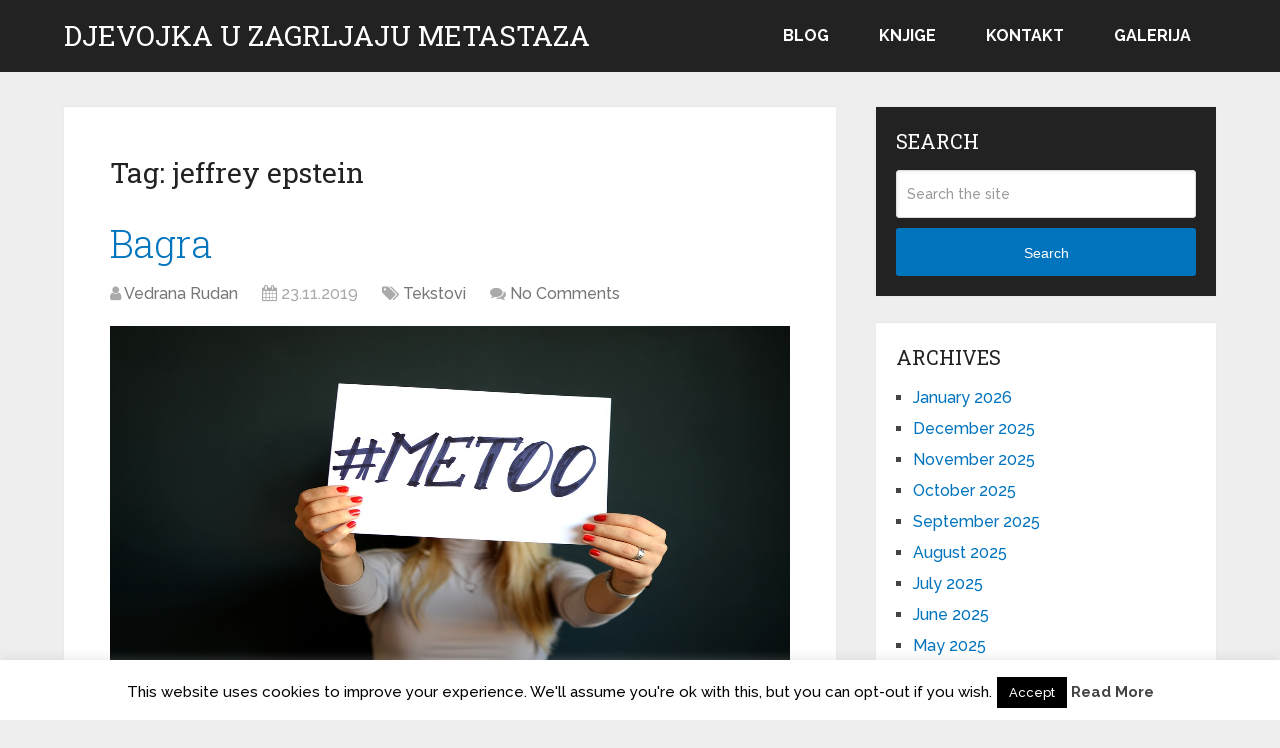

--- FILE ---
content_type: text/html; charset=UTF-8
request_url: http://www.rudan.info/tag/jeffrey-epstein/
body_size: 7382
content:
<!DOCTYPE html><html class="no-js" lang="en-US"><head itemscope itemtype="http://schema.org/WebSite"><meta charset="UTF-8"> <!--[if IE ]><meta http-equiv="X-UA-Compatible" content="IE=edge,chrome=1"> <![endif]--><link rel="profile" href="http://gmpg.org/xfn/11" /><link rel="icon" href="https://www.rudan.info/wp-content/uploads/2022/06/cropped-slijepa-kurva-60x60.png" sizes="32x32" /><meta name="msapplication-TileImage" content="https://www.rudan.info/wp-content/uploads/2022/06/cropped-slijepa-kurva-300x300.png"><link rel="apple-touch-icon-precomposed" href="https://www.rudan.info/wp-content/uploads/2022/06/cropped-slijepa-kurva-300x300.png"><meta name="viewport" content="width=device-width, initial-scale=1"><meta name="apple-mobile-web-app-capable" content="yes"><meta name="apple-mobile-web-app-status-bar-style" content="black"><meta itemprop="name" content="Djevojka u zagrljaju metastaza" /><link rel="pingback" href="http://www.rudan.info/xmlrpc.php" /><link media="all" href="http://www.rudan.info/wp-content/cache/autoptimize/css/autoptimize_c1d2d07fd5a50962c0e049628afeab68.css" rel="stylesheet"><title>jeffrey epstein &#8211; Djevojka u zagrljaju metastaza</title><meta name='robots' content='max-image-preview:large' /> <script type="text/javascript">document.documentElement.className = document.documentElement.className.replace( /\bno-js\b/,'js' );</script><link rel='dns-prefetch' href='//stats.wp.com' /><link rel="alternate" type="application/rss+xml" title="Djevojka u zagrljaju metastaza &raquo; Feed" href="https://www.rudan.info/feed/" /><link rel="alternate" type="application/rss+xml" title="Djevojka u zagrljaju metastaza &raquo; Comments Feed" href="https://www.rudan.info/comments/feed/" /><link rel="alternate" type="application/rss+xml" title="Djevojka u zagrljaju metastaza &raquo; jeffrey epstein Tag Feed" href="https://www.rudan.info/tag/jeffrey-epstein/feed/" /><link rel='stylesheet' id='dashicons-css' href='http://www.rudan.info/wp-includes/css/dashicons.min.css' type='text/css' media='all' /> <script type="text/javascript" src="http://www.rudan.info/wp-includes/js/jquery/jquery.min.js" id="jquery-core-js"></script> <script type="text/javascript" id="cookie-law-info-js-extra">var Cli_Data = {"nn_cookie_ids":[],"cookielist":[],"non_necessary_cookies":[],"ccpaEnabled":"","ccpaRegionBased":"","ccpaBarEnabled":"","strictlyEnabled":["necessary","obligatoire"],"ccpaType":"gdpr","js_blocking":"","custom_integration":"","triggerDomRefresh":"","secure_cookies":""};
var cli_cookiebar_settings = {"animate_speed_hide":"500","animate_speed_show":"500","background":"#FFF","border":"#b1a6a6c2","border_on":"","button_1_button_colour":"#000","button_1_button_hover":"#000000","button_1_link_colour":"#fff","button_1_as_button":"1","button_1_new_win":"","button_2_button_colour":"#333","button_2_button_hover":"#292929","button_2_link_colour":"#444","button_2_as_button":"","button_2_hidebar":"1","button_3_button_colour":"#000","button_3_button_hover":"#000000","button_3_link_colour":"#fff","button_3_as_button":"1","button_3_new_win":"","button_4_button_colour":"#000","button_4_button_hover":"#000000","button_4_link_colour":"#fff","button_4_as_button":"1","button_7_button_colour":"#61a229","button_7_button_hover":"#4e8221","button_7_link_colour":"#fff","button_7_as_button":"1","button_7_new_win":"","font_family":"inherit","header_fix":"","notify_animate_hide":"1","notify_animate_show":"","notify_div_id":"#cookie-law-info-bar","notify_position_horizontal":"right","notify_position_vertical":"bottom","scroll_close":"","scroll_close_reload":"","accept_close_reload":"","reject_close_reload":"","showagain_tab":"1","showagain_background":"#fff","showagain_border":"#000","showagain_div_id":"#cookie-law-info-again","showagain_x_position":"100px","text":"#000","show_once_yn":"","show_once":"10000","logging_on":"","as_popup":"","popup_overlay":"1","bar_heading_text":"","cookie_bar_as":"banner","popup_showagain_position":"bottom-right","widget_position":"left"};
var log_object = {"ajax_url":"https://www.rudan.info/wp-admin/admin-ajax.php"};
//# sourceURL=cookie-law-info-js-extra</script> <link rel="https://api.w.org/" href="https://www.rudan.info/wp-json/" /><link rel="alternate" title="JSON" type="application/json" href="https://www.rudan.info/wp-json/wp/v2/tags/1249" /><link rel="EditURI" type="application/rsd+xml" title="RSD" href="https://www.rudan.info/xmlrpc.php?rsd" /><meta name="generator" content="WordPress 6.9" /><link href="//fonts.googleapis.com/css?family=Roboto+Slab:normal|Raleway:500|Raleway:700|Roboto+Slab:300&amp;subset=latin&display=swap" rel="stylesheet" type="text/css"><link rel="icon" href="https://www.rudan.info/wp-content/uploads/2022/06/cropped-slijepa-kurva-60x60.png" sizes="32x32" /><link rel="icon" href="https://www.rudan.info/wp-content/uploads/2022/06/cropped-slijepa-kurva-300x300.png" sizes="192x192" /><link rel="apple-touch-icon" href="https://www.rudan.info/wp-content/uploads/2022/06/cropped-slijepa-kurva-300x300.png" /><meta name="msapplication-TileImage" content="https://www.rudan.info/wp-content/uploads/2022/06/cropped-slijepa-kurva-300x300.png" /></head><body id="blog" class="archive tag tag-jeffrey-epstein tag-1249 wp-embed-responsive wp-theme-mts_schema main" itemscope itemtype="http://schema.org/WebPage"><div class="main-container"><header id="site-header" class="main-header logo_in_nav_header" role="banner" itemscope itemtype="http://schema.org/WPHeader"><div id="header"><div class="container"><div class="logo-wrap"><h2 id="logo" class="text-logo" itemprop="headline"> <a href="https://www.rudan.info">Djevojka u zagrljaju metastaza</a></h2></div><div id="secondary-navigation" class="secondary-navigation" role="navigation" itemscope itemtype="http://schema.org/SiteNavigationElement"> <a href="#" id="pull" class="toggle-mobile-menu">Menu</a><nav class="navigation clearfix mobile-menu-wrapper"><ul id="menu-glavni-izbornik" class="menu clearfix"><li id="menu-item-8240" class="menu-item menu-item-type-custom menu-item-object-custom menu-item-8240"><a href="http://www.rudan.info">Blog</a></li><li id="menu-item-8239" class="menu-item menu-item-type-post_type menu-item-object-page menu-item-8239"><a href="https://www.rudan.info/knjige-vedrane-rudan/">Knjige</a></li><li id="menu-item-8243" class="menu-item menu-item-type-post_type menu-item-object-page menu-item-8243"><a href="https://www.rudan.info/kontakt/">Kontakt</a></li><li id="menu-item-8370" class="menu-item menu-item-type-post_type menu-item-object-page menu-item-8370"><a href="https://www.rudan.info/galerija/">Galerija</a></li></ul></nav></div></div></div></header><div id="page"><div class="article"><div id="content_box"><h1 class="postsby"> <span>Tag: <span>jeffrey epstein</span></span></h1><article class="latestPost excerpt"><header><h2 class="title front-view-title"><a href="https://www.rudan.info/bagra/" title="Bagra">Bagra</a></h2><div class="post-info"> <span class="theauthor"><i class="fa fa-user"></i> <span><a href="https://www.rudan.info/author/vedrana/" title="Posts by Vedrana Rudan" rel="author">Vedrana Rudan</a></span></span> <span class="thetime date updated"><i class="fa fa-calendar"></i> <span>23.11.2019</span></span> <span class="thecategory"><i class="fa fa-tags"></i> <a href="https://www.rudan.info/category/tekstovi/" title="View all posts in Tekstovi">Tekstovi</a></span> <span class="thecomment"><i class="fa fa-comments"></i> <a href="https://www.rudan.info/bagra/#respond" itemprop="interactionCount">No Comments</a></span></div></header> <a href="https://www.rudan.info/bagra/" title="Bagra" id="featured-thumbnail" class="post-image post-image-left schema-featured"><div class="featured-thumbnail"><img width="525" height="350" src="https://www.rudan.info/wp-content/uploads/2019/11/metoo.jpg" class="attachment-schema-featured size-schema-featured wp-post-image" alt="Bagra" title="Bagra" loading="lazy" decoding="async" /></div> </a><div class="front-view-content"> S vremena na vrijeme zlostavljanje žena postane tema čak i u Hrvatskoj. Kad neki mužjak baš ono popizdi pa ženi izvuče grkljan kroz rupu gdje joj je nekad bilo&nbsp;&hellip;</div><div class="readMore"> <a href="https://www.rudan.info/bagra/" title="Bagra"> [Continue Reading...] </a></div></article><div class="pagination pagination-previous-next"><ul><li class="nav-previous"></li><li class="nav-next"></li></ul></div></div></div><aside id="sidebar" class="sidebar c-4-12 mts-sidebar-sidebar" role="complementary" itemscope itemtype="http://schema.org/WPSideBar"><div id="sidebar-search" class="widget"><h3 class="widget-title">Search</h3><form method="get" id="searchform" class="search-form" action="https://www.rudan.info" _lpchecked="1"><fieldset> <input type="text" name="s" id="s" value="" placeholder="Search the site"  /> <button id="search-image" class="sbutton" type="submit" value="Search">Search</button></fieldset></form></div><div id="sidebar-archives" class="widget"><h3 class="widget-title">Archives</h3><ul><li><a href='https://www.rudan.info/2026/01/'>January 2026</a></li><li><a href='https://www.rudan.info/2025/12/'>December 2025</a></li><li><a href='https://www.rudan.info/2025/11/'>November 2025</a></li><li><a href='https://www.rudan.info/2025/10/'>October 2025</a></li><li><a href='https://www.rudan.info/2025/09/'>September 2025</a></li><li><a href='https://www.rudan.info/2025/08/'>August 2025</a></li><li><a href='https://www.rudan.info/2025/07/'>July 2025</a></li><li><a href='https://www.rudan.info/2025/06/'>June 2025</a></li><li><a href='https://www.rudan.info/2025/05/'>May 2025</a></li><li><a href='https://www.rudan.info/2025/04/'>April 2025</a></li><li><a href='https://www.rudan.info/2025/03/'>March 2025</a></li><li><a href='https://www.rudan.info/2025/02/'>February 2025</a></li><li><a href='https://www.rudan.info/2025/01/'>January 2025</a></li><li><a href='https://www.rudan.info/2024/12/'>December 2024</a></li><li><a href='https://www.rudan.info/2024/11/'>November 2024</a></li><li><a href='https://www.rudan.info/2024/10/'>October 2024</a></li><li><a href='https://www.rudan.info/2024/09/'>September 2024</a></li><li><a href='https://www.rudan.info/2024/08/'>August 2024</a></li><li><a href='https://www.rudan.info/2024/07/'>July 2024</a></li><li><a href='https://www.rudan.info/2024/05/'>May 2024</a></li><li><a href='https://www.rudan.info/2024/04/'>April 2024</a></li><li><a href='https://www.rudan.info/2024/03/'>March 2024</a></li><li><a href='https://www.rudan.info/2024/02/'>February 2024</a></li><li><a href='https://www.rudan.info/2024/01/'>January 2024</a></li><li><a href='https://www.rudan.info/2023/12/'>December 2023</a></li><li><a href='https://www.rudan.info/2023/11/'>November 2023</a></li><li><a href='https://www.rudan.info/2023/10/'>October 2023</a></li><li><a href='https://www.rudan.info/2023/09/'>September 2023</a></li><li><a href='https://www.rudan.info/2023/08/'>August 2023</a></li><li><a href='https://www.rudan.info/2023/07/'>July 2023</a></li><li><a href='https://www.rudan.info/2023/06/'>June 2023</a></li><li><a href='https://www.rudan.info/2023/05/'>May 2023</a></li><li><a href='https://www.rudan.info/2023/04/'>April 2023</a></li><li><a href='https://www.rudan.info/2023/03/'>March 2023</a></li><li><a href='https://www.rudan.info/2023/02/'>February 2023</a></li><li><a href='https://www.rudan.info/2023/01/'>January 2023</a></li><li><a href='https://www.rudan.info/2022/12/'>December 2022</a></li><li><a href='https://www.rudan.info/2022/11/'>November 2022</a></li><li><a href='https://www.rudan.info/2022/10/'>October 2022</a></li><li><a href='https://www.rudan.info/2022/09/'>September 2022</a></li><li><a href='https://www.rudan.info/2022/08/'>August 2022</a></li><li><a href='https://www.rudan.info/2022/07/'>July 2022</a></li><li><a href='https://www.rudan.info/2022/06/'>June 2022</a></li><li><a href='https://www.rudan.info/2022/05/'>May 2022</a></li><li><a href='https://www.rudan.info/2022/04/'>April 2022</a></li><li><a href='https://www.rudan.info/2022/02/'>February 2022</a></li><li><a href='https://www.rudan.info/2022/01/'>January 2022</a></li><li><a href='https://www.rudan.info/2021/12/'>December 2021</a></li><li><a href='https://www.rudan.info/2021/11/'>November 2021</a></li><li><a href='https://www.rudan.info/2021/10/'>October 2021</a></li><li><a href='https://www.rudan.info/2021/09/'>September 2021</a></li><li><a href='https://www.rudan.info/2021/08/'>August 2021</a></li><li><a href='https://www.rudan.info/2021/07/'>July 2021</a></li><li><a href='https://www.rudan.info/2021/06/'>June 2021</a></li><li><a href='https://www.rudan.info/2021/05/'>May 2021</a></li><li><a href='https://www.rudan.info/2021/04/'>April 2021</a></li><li><a href='https://www.rudan.info/2021/03/'>March 2021</a></li><li><a href='https://www.rudan.info/2021/02/'>February 2021</a></li><li><a href='https://www.rudan.info/2021/01/'>January 2021</a></li><li><a href='https://www.rudan.info/2020/12/'>December 2020</a></li><li><a href='https://www.rudan.info/2020/11/'>November 2020</a></li><li><a href='https://www.rudan.info/2020/10/'>October 2020</a></li><li><a href='https://www.rudan.info/2020/09/'>September 2020</a></li><li><a href='https://www.rudan.info/2020/08/'>August 2020</a></li><li><a href='https://www.rudan.info/2020/07/'>July 2020</a></li><li><a href='https://www.rudan.info/2020/06/'>June 2020</a></li><li><a href='https://www.rudan.info/2020/05/'>May 2020</a></li><li><a href='https://www.rudan.info/2020/04/'>April 2020</a></li><li><a href='https://www.rudan.info/2020/03/'>March 2020</a></li><li><a href='https://www.rudan.info/2020/02/'>February 2020</a></li><li><a href='https://www.rudan.info/2020/01/'>January 2020</a></li><li><a href='https://www.rudan.info/2019/12/'>December 2019</a></li><li><a href='https://www.rudan.info/2019/11/'>November 2019</a></li><li><a href='https://www.rudan.info/2019/10/'>October 2019</a></li><li><a href='https://www.rudan.info/2019/09/'>September 2019</a></li><li><a href='https://www.rudan.info/2019/08/'>August 2019</a></li><li><a href='https://www.rudan.info/2019/07/'>July 2019</a></li><li><a href='https://www.rudan.info/2019/06/'>June 2019</a></li><li><a href='https://www.rudan.info/2019/05/'>May 2019</a></li><li><a href='https://www.rudan.info/2019/04/'>April 2019</a></li><li><a href='https://www.rudan.info/2019/03/'>March 2019</a></li><li><a href='https://www.rudan.info/2019/02/'>February 2019</a></li><li><a href='https://www.rudan.info/2019/01/'>January 2019</a></li><li><a href='https://www.rudan.info/2018/12/'>December 2018</a></li><li><a href='https://www.rudan.info/2018/11/'>November 2018</a></li><li><a href='https://www.rudan.info/2018/10/'>October 2018</a></li><li><a href='https://www.rudan.info/2018/09/'>September 2018</a></li><li><a href='https://www.rudan.info/2018/08/'>August 2018</a></li><li><a href='https://www.rudan.info/2018/07/'>July 2018</a></li><li><a href='https://www.rudan.info/2018/06/'>June 2018</a></li><li><a href='https://www.rudan.info/2018/05/'>May 2018</a></li><li><a href='https://www.rudan.info/2018/04/'>April 2018</a></li><li><a href='https://www.rudan.info/2018/03/'>March 2018</a></li><li><a href='https://www.rudan.info/2018/02/'>February 2018</a></li><li><a href='https://www.rudan.info/2018/01/'>January 2018</a></li><li><a href='https://www.rudan.info/2017/12/'>December 2017</a></li><li><a href='https://www.rudan.info/2017/11/'>November 2017</a></li><li><a href='https://www.rudan.info/2017/10/'>October 2017</a></li><li><a href='https://www.rudan.info/2017/09/'>September 2017</a></li><li><a href='https://www.rudan.info/2017/08/'>August 2017</a></li><li><a href='https://www.rudan.info/2017/07/'>July 2017</a></li><li><a href='https://www.rudan.info/2017/06/'>June 2017</a></li><li><a href='https://www.rudan.info/2017/05/'>May 2017</a></li><li><a href='https://www.rudan.info/2017/04/'>April 2017</a></li><li><a href='https://www.rudan.info/2017/03/'>March 2017</a></li><li><a href='https://www.rudan.info/2017/02/'>February 2017</a></li><li><a href='https://www.rudan.info/2017/01/'>January 2017</a></li><li><a href='https://www.rudan.info/2016/12/'>December 2016</a></li><li><a href='https://www.rudan.info/2016/11/'>November 2016</a></li><li><a href='https://www.rudan.info/2016/10/'>October 2016</a></li><li><a href='https://www.rudan.info/2016/09/'>September 2016</a></li><li><a href='https://www.rudan.info/2016/08/'>August 2016</a></li><li><a href='https://www.rudan.info/2016/07/'>July 2016</a></li><li><a href='https://www.rudan.info/2015/08/'>August 2015</a></li><li><a href='https://www.rudan.info/2015/07/'>July 2015</a></li><li><a href='https://www.rudan.info/2015/06/'>June 2015</a></li><li><a href='https://www.rudan.info/2015/05/'>May 2015</a></li><li><a href='https://www.rudan.info/2015/04/'>April 2015</a></li><li><a href='https://www.rudan.info/2015/03/'>March 2015</a></li><li><a href='https://www.rudan.info/2015/02/'>February 2015</a></li><li><a href='https://www.rudan.info/2015/01/'>January 2015</a></li><li><a href='https://www.rudan.info/2014/12/'>December 2014</a></li><li><a href='https://www.rudan.info/2014/11/'>November 2014</a></li><li><a href='https://www.rudan.info/2014/10/'>October 2014</a></li><li><a href='https://www.rudan.info/2014/09/'>September 2014</a></li><li><a href='https://www.rudan.info/2014/08/'>August 2014</a></li><li><a href='https://www.rudan.info/2014/07/'>July 2014</a></li><li><a href='https://www.rudan.info/2014/06/'>June 2014</a></li><li><a href='https://www.rudan.info/2014/05/'>May 2014</a></li><li><a href='https://www.rudan.info/2014/04/'>April 2014</a></li><li><a href='https://www.rudan.info/2014/03/'>March 2014</a></li><li><a href='https://www.rudan.info/2014/02/'>February 2014</a></li><li><a href='https://www.rudan.info/2014/01/'>January 2014</a></li><li><a href='https://www.rudan.info/2013/12/'>December 2013</a></li><li><a href='https://www.rudan.info/2013/11/'>November 2013</a></li><li><a href='https://www.rudan.info/2013/10/'>October 2013</a></li><li><a href='https://www.rudan.info/2013/09/'>September 2013</a></li><li><a href='https://www.rudan.info/2013/08/'>August 2013</a></li><li><a href='https://www.rudan.info/2013/07/'>July 2013</a></li><li><a href='https://www.rudan.info/2013/06/'>June 2013</a></li><li><a href='https://www.rudan.info/2013/05/'>May 2013</a></li><li><a href='https://www.rudan.info/2013/04/'>April 2013</a></li><li><a href='https://www.rudan.info/2013/03/'>March 2013</a></li><li><a href='https://www.rudan.info/2013/02/'>February 2013</a></li><li><a href='https://www.rudan.info/2013/01/'>January 2013</a></li><li><a href='https://www.rudan.info/2012/12/'>December 2012</a></li><li><a href='https://www.rudan.info/2012/11/'>November 2012</a></li><li><a href='https://www.rudan.info/2012/10/'>October 2012</a></li><li><a href='https://www.rudan.info/2012/09/'>September 2012</a></li><li><a href='https://www.rudan.info/2012/08/'>August 2012</a></li><li><a href='https://www.rudan.info/2012/07/'>July 2012</a></li><li><a href='https://www.rudan.info/2012/06/'>June 2012</a></li><li><a href='https://www.rudan.info/2012/05/'>May 2012</a></li><li><a href='https://www.rudan.info/2012/04/'>April 2012</a></li><li><a href='https://www.rudan.info/2012/03/'>March 2012</a></li><li><a href='https://www.rudan.info/2012/02/'>February 2012</a></li><li><a href='https://www.rudan.info/2012/01/'>January 2012</a></li><li><a href='https://www.rudan.info/2011/12/'>December 2011</a></li><li><a href='https://www.rudan.info/2011/11/'>November 2011</a></li><li><a href='https://www.rudan.info/2011/10/'>October 2011</a></li><li><a href='https://www.rudan.info/2011/09/'>September 2011</a></li><li><a href='https://www.rudan.info/2011/08/'>August 2011</a></li><li><a href='https://www.rudan.info/2011/07/'>July 2011</a></li><li><a href='https://www.rudan.info/2011/06/'>June 2011</a></li><li><a href='https://www.rudan.info/2011/05/'>May 2011</a></li><li><a href='https://www.rudan.info/2011/04/'>April 2011</a></li><li><a href='https://www.rudan.info/2011/03/'>March 2011</a></li><li><a href='https://www.rudan.info/2011/02/'>February 2011</a></li><li><a href='https://www.rudan.info/2011/01/'>January 2011</a></li><li><a href='https://www.rudan.info/2010/12/'>December 2010</a></li><li><a href='https://www.rudan.info/2010/11/'>November 2010</a></li><li><a href='https://www.rudan.info/2010/10/'>October 2010</a></li><li><a href='https://www.rudan.info/2010/09/'>September 2010</a></li><li><a href='https://www.rudan.info/2010/08/'>August 2010</a></li><li><a href='https://www.rudan.info/2010/07/'>July 2010</a></li><li><a href='https://www.rudan.info/2010/06/'>June 2010</a></li><li><a href='https://www.rudan.info/2010/05/'>May 2010</a></li><li><a href='https://www.rudan.info/2010/04/'>April 2010</a></li><li><a href='https://www.rudan.info/2010/03/'>March 2010</a></li><li><a href='https://www.rudan.info/2010/02/'>February 2010</a></li></ul></div><div id="sidebar-meta" class="widget"><h3 class="widget-title">Meta</h3><ul><li><a href="https://www.rudan.info/wp-login.php">Log in</a></li></ul></div></aside></div><footer id="site-footer" role="contentinfo" itemscope itemtype="http://schema.org/WPFooter"><div class="copyrights"><div class="container"><div class="row" id="copyright-note"> <span><a href=" https://www.rudan.info/" title=" Vedrana Rudan">Djevojka u zagrljaju metastaza</a> Copyright &copy; 2026.</span><div class="to-top">Theme by <a href="http://mythemeshop.com/" rel="nofollow">MyThemeShop</a>&nbsp;</div></div></div></div></footer></div> <script type="speculationrules">{"prefetch":[{"source":"document","where":{"and":[{"href_matches":"/*"},{"not":{"href_matches":["/wp-*.php","/wp-admin/*","/wp-content/uploads/*","/wp-content/*","/wp-content/plugins/*","/wp-content/themes/mts_schema/*","/*\\?(.+)"]}},{"not":{"selector_matches":"a[rel~=\"nofollow\"]"}},{"not":{"selector_matches":".no-prefetch, .no-prefetch a"}}]},"eagerness":"conservative"}]}</script> <div id="cookie-law-info-bar" data-nosnippet="true"><span>This website uses cookies to improve your experience. We'll assume you're ok with this, but you can opt-out if you wish.<a role='button' data-cli_action="accept" id="cookie_action_close_header" class="medium cli-plugin-button cli-plugin-main-button cookie_action_close_header cli_action_button wt-cli-accept-btn">Accept</a> <a href="http://www.rudan.info" id="CONSTANT_OPEN_URL" target="_blank" class="cli-plugin-main-link">Read More</a></span></div><div id="cookie-law-info-again" data-nosnippet="true"><span id="cookie_hdr_showagain">Privacy &amp; Cookies Policy</span></div><div class="cli-modal" data-nosnippet="true" id="cliSettingsPopup" tabindex="-1" role="dialog" aria-labelledby="cliSettingsPopup" aria-hidden="true"><div class="cli-modal-dialog" role="document"><div class="cli-modal-content cli-bar-popup"> <button type="button" class="cli-modal-close" id="cliModalClose"> <svg class="" viewBox="0 0 24 24"><path d="M19 6.41l-1.41-1.41-5.59 5.59-5.59-5.59-1.41 1.41 5.59 5.59-5.59 5.59 1.41 1.41 5.59-5.59 5.59 5.59 1.41-1.41-5.59-5.59z"></path><path d="M0 0h24v24h-24z" fill="none"></path></svg> <span class="wt-cli-sr-only">Close</span> </button><div class="cli-modal-body"><div class="cli-container-fluid cli-tab-container"><div class="cli-row"><div class="cli-col-12 cli-align-items-stretch cli-px-0"><div class="cli-privacy-overview"><h4>Privacy Overview</h4><div class="cli-privacy-content"><div class="cli-privacy-content-text">This website uses cookies to improve your experience while you navigate through the website. Out of these, the cookies that are categorized as necessary are stored on your browser as they are essential for the working of basic functionalities of the website. We also use third-party cookies that help us analyze and understand how you use this website. These cookies will be stored in your browser only with your consent. You also have the option to opt-out of these cookies. But opting out of some of these cookies may affect your browsing experience.</div></div> <a class="cli-privacy-readmore" aria-label="Show more" role="button" data-readmore-text="Show more" data-readless-text="Show less"></a></div></div><div class="cli-col-12 cli-align-items-stretch cli-px-0 cli-tab-section-container"><div class="cli-tab-section"><div class="cli-tab-header"> <a role="button" tabindex="0" class="cli-nav-link cli-settings-mobile" data-target="necessary" data-toggle="cli-toggle-tab"> Necessary </a><div class="wt-cli-necessary-checkbox"> <input type="checkbox" class="cli-user-preference-checkbox"  id="wt-cli-checkbox-necessary" data-id="checkbox-necessary" checked="checked"  /> <label class="form-check-label" for="wt-cli-checkbox-necessary">Necessary</label></div> <span class="cli-necessary-caption">Always Enabled</span></div><div class="cli-tab-content"><div class="cli-tab-pane cli-fade" data-id="necessary"><div class="wt-cli-cookie-description"> Necessary cookies are absolutely essential for the website to function properly. This category only includes cookies that ensures basic functionalities and security features of the website. These cookies do not store any personal information.</div></div></div></div><div class="cli-tab-section"><div class="cli-tab-header"> <a role="button" tabindex="0" class="cli-nav-link cli-settings-mobile" data-target="non-necessary" data-toggle="cli-toggle-tab"> Non-necessary </a><div class="cli-switch"> <input type="checkbox" id="wt-cli-checkbox-non-necessary" class="cli-user-preference-checkbox"  data-id="checkbox-non-necessary" checked='checked' /> <label for="wt-cli-checkbox-non-necessary" class="cli-slider" data-cli-enable="Enabled" data-cli-disable="Disabled"><span class="wt-cli-sr-only">Non-necessary</span></label></div></div><div class="cli-tab-content"><div class="cli-tab-pane cli-fade" data-id="non-necessary"><div class="wt-cli-cookie-description"> Any cookies that may not be particularly necessary for the website to function and is used specifically to collect user personal data via analytics, ads, other embedded contents are termed as non-necessary cookies. It is mandatory to procure user consent prior to running these cookies on your website.</div></div></div></div></div></div></div></div><div class="cli-modal-footer"><div class="wt-cli-element cli-container-fluid cli-tab-container"><div class="cli-row"><div class="cli-col-12 cli-align-items-stretch cli-px-0"><div class="cli-tab-footer wt-cli-privacy-overview-actions"> <a id="wt-cli-privacy-save-btn" role="button" tabindex="0" data-cli-action="accept" class="wt-cli-privacy-btn cli_setting_save_button wt-cli-privacy-accept-btn cli-btn">SAVE &amp; ACCEPT</a></div></div></div></div></div></div></div></div><div class="cli-modal-backdrop cli-fade cli-settings-overlay"></div><div class="cli-modal-backdrop cli-fade cli-popupbar-overlay"></div> <script type="text/javascript" id="customscript-js-extra">var mts_customscript = {"responsive":"1","nav_menu":"secondary","lazy_load":"","lazy_load_comments":"1","desktop_sticky":"0","mobile_sticky":"0"};
//# sourceURL=customscript-js-extra</script> <script type="text/javascript" id="jetpack-stats-js-before">_stq = window._stq || [];
_stq.push([ "view", {"v":"ext","blog":"11966652","post":"0","tz":"0","srv":"www.rudan.info","arch_tag":"jeffrey-epstein","arch_results":"1","j":"1:15.4"} ]);
_stq.push([ "clickTrackerInit", "11966652", "0" ]);
//# sourceURL=jetpack-stats-js-before</script> <script type="text/javascript" src="https://stats.wp.com/e-202604.js" id="jetpack-stats-js" defer="defer" data-wp-strategy="defer"></script> <script id="wp-emoji-settings" type="application/json">{"baseUrl":"https://s.w.org/images/core/emoji/17.0.2/72x72/","ext":".png","svgUrl":"https://s.w.org/images/core/emoji/17.0.2/svg/","svgExt":".svg","source":{"concatemoji":"http://www.rudan.info/wp-includes/js/wp-emoji-release.min.js"}}</script> <script type="module">/*! This file is auto-generated */
const a=JSON.parse(document.getElementById("wp-emoji-settings").textContent),o=(window._wpemojiSettings=a,"wpEmojiSettingsSupports"),s=["flag","emoji"];function i(e){try{var t={supportTests:e,timestamp:(new Date).valueOf()};sessionStorage.setItem(o,JSON.stringify(t))}catch(e){}}function c(e,t,n){e.clearRect(0,0,e.canvas.width,e.canvas.height),e.fillText(t,0,0);t=new Uint32Array(e.getImageData(0,0,e.canvas.width,e.canvas.height).data);e.clearRect(0,0,e.canvas.width,e.canvas.height),e.fillText(n,0,0);const a=new Uint32Array(e.getImageData(0,0,e.canvas.width,e.canvas.height).data);return t.every((e,t)=>e===a[t])}function p(e,t){e.clearRect(0,0,e.canvas.width,e.canvas.height),e.fillText(t,0,0);var n=e.getImageData(16,16,1,1);for(let e=0;e<n.data.length;e++)if(0!==n.data[e])return!1;return!0}function u(e,t,n,a){switch(t){case"flag":return n(e,"\ud83c\udff3\ufe0f\u200d\u26a7\ufe0f","\ud83c\udff3\ufe0f\u200b\u26a7\ufe0f")?!1:!n(e,"\ud83c\udde8\ud83c\uddf6","\ud83c\udde8\u200b\ud83c\uddf6")&&!n(e,"\ud83c\udff4\udb40\udc67\udb40\udc62\udb40\udc65\udb40\udc6e\udb40\udc67\udb40\udc7f","\ud83c\udff4\u200b\udb40\udc67\u200b\udb40\udc62\u200b\udb40\udc65\u200b\udb40\udc6e\u200b\udb40\udc67\u200b\udb40\udc7f");case"emoji":return!a(e,"\ud83e\u1fac8")}return!1}function f(e,t,n,a){let r;const o=(r="undefined"!=typeof WorkerGlobalScope&&self instanceof WorkerGlobalScope?new OffscreenCanvas(300,150):document.createElement("canvas")).getContext("2d",{willReadFrequently:!0}),s=(o.textBaseline="top",o.font="600 32px Arial",{});return e.forEach(e=>{s[e]=t(o,e,n,a)}),s}function r(e){var t=document.createElement("script");t.src=e,t.defer=!0,document.head.appendChild(t)}a.supports={everything:!0,everythingExceptFlag:!0},new Promise(t=>{let n=function(){try{var e=JSON.parse(sessionStorage.getItem(o));if("object"==typeof e&&"number"==typeof e.timestamp&&(new Date).valueOf()<e.timestamp+604800&&"object"==typeof e.supportTests)return e.supportTests}catch(e){}return null}();if(!n){if("undefined"!=typeof Worker&&"undefined"!=typeof OffscreenCanvas&&"undefined"!=typeof URL&&URL.createObjectURL&&"undefined"!=typeof Blob)try{var e="postMessage("+f.toString()+"("+[JSON.stringify(s),u.toString(),c.toString(),p.toString()].join(",")+"));",a=new Blob([e],{type:"text/javascript"});const r=new Worker(URL.createObjectURL(a),{name:"wpTestEmojiSupports"});return void(r.onmessage=e=>{i(n=e.data),r.terminate(),t(n)})}catch(e){}i(n=f(s,u,c,p))}t(n)}).then(e=>{for(const n in e)a.supports[n]=e[n],a.supports.everything=a.supports.everything&&a.supports[n],"flag"!==n&&(a.supports.everythingExceptFlag=a.supports.everythingExceptFlag&&a.supports[n]);var t;a.supports.everythingExceptFlag=a.supports.everythingExceptFlag&&!a.supports.flag,a.supports.everything||((t=a.source||{}).concatemoji?r(t.concatemoji):t.wpemoji&&t.twemoji&&(r(t.twemoji),r(t.wpemoji)))});
//# sourceURL=http://www.rudan.info/wp-includes/js/wp-emoji-loader.min.js</script> <script defer src="http://www.rudan.info/wp-content/cache/autoptimize/js/autoptimize_4f3a15225c69650483aa7e6955deca10.js"></script></body></html>